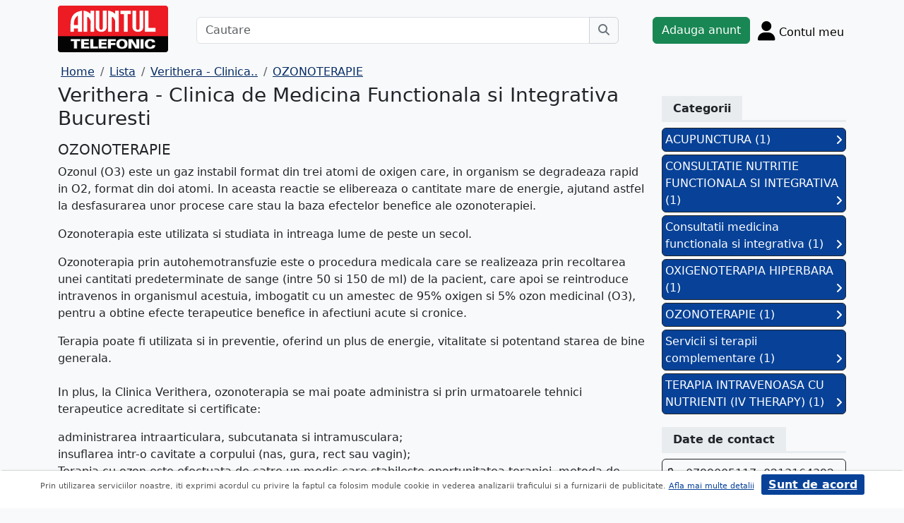

--- FILE ---
content_type: text/html; charset=UTF-8
request_url: https://m.anuntul.ro/verithera/detaliu-produs/267381/1765031
body_size: 5845
content:
<!DOCTYPE html>
<html lang="ro">
    <head>
        <meta charset="utf-8">
        <meta name="viewport" content="width=device-width, initial-scale=1">
        <title>Verithera - Clinica de Medicina Functionala si Integrativa Bucuresti - Vezi Detalii Firma & Servicii</title>
                
        <meta name="description" content="Oferim un portofoliu variat de servicii medicale, axat pe terapii complementare celor alopate, pentru sustinerea persoanelor care vor sa &amp;icirc;si &amp;icirc;mbunatateasca..">
                
                        <link rel="stylesheet" href="/build/4324.bdc290e7.css"><link rel="stylesheet" href="/build/app.d534346a.css">            
        
    <link rel="stylesheet" href="/build/9220.28ab56a2.css"><link rel="stylesheet" href="/build/anunt.7dce0401.css">
    <link rel="stylesheet" href="/build/magazin-page.f0bd6013.css">
        
        <script defer>
            window.dataLayer = window.dataLayer || [];
            window.dataLayer.push({
                'dlvPageCategory': ''
            });
        </script>          
                                   
        <!-- Google Tag Manager -->
        <script>(function(w,d,s,l,i){w[l]=w[l]||[];w[l].push({'gtm.start':
        new Date().getTime(),event:'gtm.js'});var f=d.getElementsByTagName(s)[0],
        j=d.createElement(s),dl=l!='dataLayer'?'&l='+l:'';j.async=true;j.src=
        'https://www.googletagmanager.com/gtm.js?id='+i+dl;f.parentNode.insertBefore(j,f);
        })(window,document,'script','dataLayer','GTM-32WV');</script>
        <!-- End Google Tag Manager -->
        
                    <meta property="og:url"           content="https://m.anuntul.ro/verithera/detaliu-produs/267381/1765031" />
<meta property="og:type"          content="website" />
<meta property="og:title"         content="Verithera - Clinica de Medicina Functionala si Integrativa Bucuresti" />
<meta property="og:description"   content="Oferim un portofoliu variat de servicii medicale, axat pe terapii complementare celor alopate, pentru sustinerea persoanelor care vor sa &amp;icirc;si &amp;icirc;mbunatateasca si sa &amp;icirc;si mentina starea de sanatate." />
<meta property="og:image"         content="https://assets2.ghidul.ro/media/foto_video/1/1/267381/foto/crop/5173781.jpg' }}" />
<meta property="fb:app_id"        content="196947880654996">

                
                        <!-- TikTok Pixel Code Start -->
        <script>
        !function (w, d, t) {
          w.TiktokAnalyticsObject=t;var ttq=w[t]=w[t]||[];ttq.methods=["page","track","identify","instances","debug","on","off","once","ready","alias","group","enableCookie","disableCookie","holdConsent","revokeConsent","grantConsent"],ttq.setAndDefer=function(t,e){t[e]=function(){t.push([e].concat(Array.prototype.slice.call(arguments,0)))}};for(var i=0;i<ttq.methods.length;i++)ttq.setAndDefer(ttq,ttq.methods[i]);ttq.instance=function(t){for(
        var e=ttq._i[t]||[],n=0;n<ttq.methods.length;n++)ttq.setAndDefer(e,ttq.methods[n]);return e},ttq.load=function(e,n){var r="https://analytics.tiktok.com/i18n/pixel/events.js",o=n&&n.partner;ttq._i=ttq._i||{},ttq._i[e]=[],ttq._i[e]._u=r,ttq._t=ttq._t||{},ttq._t[e]=+new Date,ttq._o=ttq._o||{},ttq._o[e]=n||{};n=document.createElement("script")
        ;n.type="text/javascript",n.async=!0,n.src=r+"?sdkid="+e+"&lib="+t;e=document.getElementsByTagName("script")[0];e.parentNode.insertBefore(n,e)};


          ttq.load('CRV9C5JC77U61CV1L5AG');
          ttq.page();
        }(window, document, 'ttq');
        </script>
        <!-- TikTok Pixel Code End -->
    </head>
    <body class="d-flex flex-column h-100; bg-light">
        <!-- Google Tag Manager (noscript) -->
        <noscript><iframe src="https://www.googletagmanager.com/ns.html?id=GTM-32WV" accesskey=""height="0" width="0" style="display:none;visibility:hidden"></iframe></noscript>
        <!-- End Google Tag Manager (noscript) -->  

        <header class="">
            <div class="container p-1">
                <div class="hstack">
                    <div class="c-logo">        
                        <a href="/"><img src="/build/logo.0789d363.png" alt="logo" class="d-inline-block mt-1 ms-2 img-fluid" width="254" height="108" ></a>
                    </div>
                    <div class="w-100 ">
                        <div class="cautare input-group w-100 px-sm-5 mx-auto mt-2 d-none d-md-flex">
                            <input type="text" class="form-control" placeholder="Cautare" aria-label="Cautare" aria-describedby="cautare" autocomplete='off' data-path=""> 
                            <button class="btn-cautare btn btn-outline-secondary" type="button" id="cautare_top" aria-label="Cauta"><i class="fa-solid fa-magnifying-glass"></i></button>
                        </div>
                                                    <button class="btn-open-cautare ms-auto btn fs-3 mt-2 d-flex d-md-none" type="button" aria-label="Cauta"><i class="fa-solid fa-magnifying-glass"></i></button>
                                            </div>    
                                            <a class="btn btn-success  mt-2 text-nowrap" href="/cont/adauga-anunt">Adauga anunt</a>
                                        <div class="h-cont dropdown mt-2 text-nowrap">
                        <button class="btn-top-cont position-relative" type="button" data-bs-toggle="dropdown" aria-expanded="false" aria-label="Cont">
                            <i class="fa-solid fa-user fs-3"></i>
                            <span class="txt d-none d-sm-inline-block " style="vertical-align: text-bottom;">Contul meu</span>
                                                    </button>
                        <ul class="dropdown-menu dropdown-menu-end">
                                     <li><div class="mb-2">
            <a class="btn btn-outline-dark mx-2" href="/login">Intra in cont</a>
            <a class="btn btn-outline-dark me-2" href="/login/creare-cont">Creare Cont</a>
        </div>
    </li>
<li><a class="dropdown-item" href="/cont/anunturile-mele"><i class="fa-regular fa-square-list"></i>&nbsp; Anunturile mele</a></li>
<li><a class="dropdown-item" href="/cont/cautari"><i class="fa-solid fa-magnifying-glass"></i>&nbsp; Cautari salvate</a></li>
<li><a class="dropdown-item" href="/cont/mesaje-primite"><i class="fa-regular fa-envelope"></i>&nbsp; Mesajele mele</a></li>
<li><a class="dropdown-item" href="/anunturi-favorite"><i class="fa-regular fa-star"></i>&nbsp; Anunturi favorite <span class="badge rounded-pill bg-dark d-none">0</span></a></li>
<li><a class="dropdown-item" href="/cont/alimentare"><i class="fa-regular fa-credit-card"></i>&nbsp; Alimentare cont</a></li>
    <li><a class="dropdown-item" href="/cont/adauga-anunt"><i class="fa-solid fa-plus"></i>&nbsp; Adauga Anunt</a></li>

                        </ul>
                    </div>
                    
                </div>    
            </div>
            
        </header>
    
        <main class="">            
            <div class="container">
                <div class="row pb-2 px-2 bg-light">
                    <div class="cautare input-group pt-2 d-none cautare-bottom d-md-none">
                        <input type="text" class="form-control" placeholder="Cautare" aria-label="Cautare" aria-describedby="cautare" data-path="">
                        <button class="btn-cautare btn btn-outline-secondary" type="button" aria-label="Cauta"><i class="fa-solid fa-magnifying-glass"></i></button>
                    </div>
                </div>
                 
                 
                 
                        
                                                <nav aria-label="breadcrumb" class="d-block">
    <ol class="breadcrumb p-1 m-0" itemscope="" itemtype="https://schema.org/BreadcrumbList">
        <li class="breadcrumb-item" itemprop="itemListElement" itemscope="" itemtype="https://schema.org/ListItem"><a itemprop="item" href="/" class="text-blue800"><span itemprop="name">Home</span></a><meta itemprop="position" content="1"></li>
        <li class="breadcrumb-item" itemprop="itemListElement" itemscope="" itemtype="https://schema.org/ListItem"><a itemprop="item" href="/lista-firme" class="text-blue800"><span itemprop="name">Lista</span></a><meta itemprop="position" content="2"></li>  
        <li class="breadcrumb-item" itemprop="itemListElement" itemscope="" itemtype="https://schema.org/ListItem"><a itemprop="item" href="/firma-ghidul/verithera" class="text-blue800"><span itemprop="name">Verithera - Clinica..</span></a><meta itemprop="position" content="3"></li>  
        <li class="breadcrumb-item" itemprop="itemListElement" itemscope="" itemtype="https://schema.org/ListItem"><a itemprop="item" href="/produse-verithera/267381/1312821" class="text-blue800"><span itemprop="name">OZONOTERAPIE</span></a><meta itemprop="position" content="4"></li>                                      
    </ol>
</nav>
<div class="row">
    
    <div class="col-sm-12 col-xl-9">
        <h1 class="h3">Verithera - Clinica de Medicina Functionala si Integrativa Bucuresti</h1>
        <h3 class="h5 d-inline-block mt-2">OZONOTERAPIE</h3>
        <div><p>Ozonul (O3) este un gaz instabil format din trei atomi de oxigen care, in organism se degradeaza rapid in O2, format din doi atomi. In aceasta reactie se elibereaza o cantitate mare de energie, ajutand astfel la desfasurarea unor procese care stau la baza efectelor benefice ale ozonoterapiei.</p>
<p>Ozonoterapia este utilizata si studiata in intreaga lume de peste un secol.</p>
<p>Ozonoterapia prin autohemotransfuzie este o procedura me&shy;dicala care se realizeaza prin recoltarea unei cantitati predeterminate de sange (intre 50 si 150 de ml) de la pacient, care apoi se reintroduce intravenos in organismul acestuia, imbogatit cu un amestec de 95% oxigen si 5% ozon medicinal (O3), pentru a obtine efec&shy;te terapeutice benefice in afectiuni acute si cronice.</p>
<p>Terapia poate fi utilizata si in preventie, oferind un plus de energie, vitalitate si potentand starea de bine generala.<br />&nbsp;<br />In plus, la Clinica Verithera, ozonoterapia se mai poate administra si prin urmatoarele tehnici terapeutice acreditate si certificate:</p>
<p>administrarea intraarticulara, subcutanata si intra&shy;musculara;<br />insuflarea intr-o cavi&shy;tate a corpului (nas, gura, rect sau vagin);<br />Terapia cu ozon este efectuata de catre un medic care stabileste oportunitatea terapiei, metoda de administrare, doza si numarul de sedinte necesare, in functie de starea generala de sanatate, de varsta si de afectiunile pacientului.</p>
<p>Aparatul de ozonoterapie utilizat la clinica Verithera provine de la Habb Herrmann, unul dintre cei mai mari producatori de profil din Germania.</p>
<p>Utilizarea ozonului medical contribuie la:<br />modularea sistemului imunitar;<br />imbunatatirea circulatiei sangelui;<br />cresterea nivelului de oxigen si eliberarea acestuia in tesuturi;<br />cresterea energiei celulare (adenozin trifosfat &ndash; ATP) si a functiilor &nbsp;mitocondriilor;<br />vindecarea mai rapida a ranilor si regenerarea tesuturilor;<br />imbunatatirea actiunii antinfectioase a organismului (efect bactercid, virustatic, fungicid);<br />reducerea radicalilor liberi implicati intr-un numar mare de boli (ateroscleroza, diabet, cancer);<br />reducerea efectelor imbatranirii (efect anti-aging);<br />reducerea factorilor proinflamatori si a perceptiei durerii;<br />sustinerea efectelor benefice ale tratamentelor oncologice prin efecte de modulare imunitara, reducerea hipoxiei tumorale, imbunatatirea procesului de vindecare dupa interventii chirurgicale sau radioterapie;<br />reducerea hiperglicemiei prin imbunatatirea ratei de absorbtie a glucozei in tesuturi.</p></div>
        <div class="border-bottom border-3 at-border-gray mt-4 mb-2 pb-1">
            <span class="at-bg-gray px-3 py-2 fw-bold">Galerie foto</span>
        </div>
        <div class="text-center mt-2 position-relative">
            <ul id="imageGallery" class="list-unstyled slider-galeria">
                                <li data-thumb="https://assets2.ghidul.ro/media/foto_video/1/1/267381/foto/crop/5173781.jpg">
                    <img src="https://assets2.ghidul.ro/media/foto_video/1/1/267381/foto/crop/5173781.jpg" class="img-fluid" alt="..." width="600" height="800" />
                </li>
                            </ul>
        </div>
        
    </div>
    <div class="col-sm-12 col-xl-3">
        <div class="meniu-lateral">
    <div id="categ" class="clearfix border-bottom border-3 at-border-gray mt-4 mb-2 pb-1">
        <span class="at-bg-gray px-3 py-2 fw-bold">Categorii</span>
    </div>
        <div id="categorii">
                                            <a href="/verithera/detaliu-produs/267381/1765051" class="categorie bg-blue700 d-block border border-1 border-dark p-1 mb-1 text-decoration-none text-white rounded">ACUPUNCTURA (1) <i class="fa-solid fa-angle-right float-end mt-1"></i></a>
                                            <a href="/verithera/detaliu-produs/267381/1765061" class="categorie bg-blue700 d-block border border-1 border-dark p-1 mb-1 text-decoration-none text-white rounded">CONSULTATIE NUTRITIE FUNCTIONALA SI INTEGRATIVA (1) <i class="fa-solid fa-angle-right float-end mt-1"></i></a>
                                            <a href="/verithera/detaliu-produs/267381/1765011" class="categorie bg-blue700 d-block border border-1 border-dark p-1 mb-1 text-decoration-none text-white rounded">Consultatii medicina functionala si integrativa (1) <i class="fa-solid fa-angle-right float-end mt-1"></i></a>
                                            <a href="/verithera/detaliu-produs/267381/1765021" class="categorie bg-blue700 d-block border border-1 border-dark p-1 mb-1 text-decoration-none text-white rounded">OXIGENOTERAPIA HIPERBARA (1) <i class="fa-solid fa-angle-right float-end mt-1"></i></a>
                                            <a href="/verithera/detaliu-produs/267381/1765031" class="categorie bg-blue700 d-block border border-1 border-dark p-1 mb-1 text-decoration-none text-white rounded">OZONOTERAPIE (1) <i class="fa-solid fa-angle-right float-end mt-1"></i></a>
                                            <a href="/verithera/detaliu-produs/267381/1765001" class="categorie bg-blue700 d-block border border-1 border-dark p-1 mb-1 text-decoration-none text-white rounded">Servicii si terapii complementare (1) <i class="fa-solid fa-angle-right float-end mt-1"></i></a>
                                            <a href="/verithera/detaliu-produs/267381/1765041" class="categorie bg-blue700 d-block border border-1 border-dark p-1 mb-1 text-decoration-none text-white rounded">TERAPIA INTRAVENOASA CU NUTRIENTI (IV THERAPY) (1) <i class="fa-solid fa-angle-right float-end mt-1"></i></a>
            </div>
        <div id="contact" class="clearfix border-bottom border-3 at-border-gray mt-4 mb-2 pb-1">
        <span class="at-bg-gray px-3 py-2 fw-bold">Date de contact</span>
    </div>
            <div class="border border-1 border-dark rounded p-2 mb-2">
            <i class="text-dark fa-regular fa-phone mt-1" style="vertical-align:top"></i>
            <div class="d-inline-block ms-1">
                0799005117; 0213164392
            </div>    
        </div>
                <div class="border border-1 border-dark rounded p-2 mb-2">
            <i class="text-dark fa-regular fa-envelope mt-1" style="vertical-align:top"></i>
            <div class="d-inline-block ms-1">
                <a class="text-decoration-none text-dark" href="mailto:contact@verithera.ro">contact@verithera.ro</a>
            </div>
        </div>
            <div class="border border-1 border-dark rounded p-2 mb-2">
        <div class="d-inline-block ms-1">
            <i class="text-dark fa-regular fa-location-dot" ></i> 
            Sos. Gheorghe Ionescu Sisesti, nr. 8A, Sector 1
        </div>
    </div>
                <div class="border border-1 border-dark rounded p-2 mb-2">
            <div class="d-inline-block text-wrap">
                <i class="text-dark fa-regular fa-globe me-1" ></i>
                <a class="text-decoration-none text-dark" href="https://www.verithera.ro" target="_blank">www.verithera.ro</a>
            </div>
        </div>
                <div class="clearfix border-bottom border-3 at-border-gray mt-5 mb-2 pb-1">
        <span class="at-bg-gray px-3 py-2 fw-bold">Distribuie</span>
    </div>
    <div class="share-container">
    <button class="btn fb-share-button" data-href="https://m.anuntul.ro/verithera/detaliu-produs/267381/1765031" name="fb_share">
        <i class="fa-brands fa-facebook fs-3"></i>
    </button>
    <a class="btn wup-share-button" data-href="https://m.anuntul.ro/verithera/detaliu-produs/267381/1765031" href="https://api.whatsapp.com/send?text=https://m.anuntul.ro/verithera/detaliu-produs/267381/1765031"  data-action="share/whatsapp/share" target="_blank" aria-label="share whatsapp">
        <i class="fa-brands fa-whatsapp fs-3"></i>
    </a>
    <a class="btn twt-share-button" data-href="https://m.anuntul.ro/verithera/detaliu-produs/267381/1765031" href="https://twitter.com/intent/tweet?text=https://m.anuntul.ro/verithera/detaliu-produs/267381/1765031"  target="_blank" aria-label="share twitter">
        <i class="fa-brands fa-twitter fs-3"></i>
    </a>
    <a class="btn in-share-button" data-href="https://m.anuntul.ro/verithera/detaliu-produs/267381/1765031" href="https://www.linkedin.com/shareArticle?mini=true&url=https://m.anuntul.ro/verithera/detaliu-produs/267381/1765031"  target="_blank" aria-label="share linkedin">
        <i class="fa-brands fa-linkedin fs-3"></i>
    </a>
</div>
</div>        </div>
</div>


<button type="button" class="btn btn-danger btn-floating btn" id="btn-back-to-top" name="mergi sus">
    <i class="fas fa-arrow-up"></i>
</button>    
                                                <div class="row">
                <footer class="py-3 text-center text-dark bg-light">
                    <a href="/stiri-articole-comunicate">Articole</a> | <a href="/lista-editii-calendar/2026">Arhiva ziar</a> | <a href="/termeni">Termeni si conditii</a> | <a href="/politica-de-confidentialitate">Politica de confidentialitate</a> | <a href="/contact">Contact</a> | <a href="https://www.anpc.ro" target="_blank">ANPC</a>
                    <br>
       
                    <a href="https://www.facebook.com/AnuntulRo" target="_blank" class="fs-2 m-2" aria-label="facebook"><i class="fa-brands fa-facebook"></i></a>
                    <a href="https://www.instagram.com/anuntul.ro/"  target="_blank" class="fs-2 m-2" aria-label="instagram"><i class="fa-brands fa-instagram"></i></a>
                    <a href="https://www.linkedin.com/company/35618729"  target="_blank" class="fs-2 m-2" aria-label="linkedin"><i class="fa-brands fa-linkedin"></i></a>
                    <a href="https://www.tiktok.com/@anuntultelefonic"  target="_blank" class="fs-2 m-2" aria-label="tiktok"><i class="fa-brands fa-tiktok"></i></a>
                    <a href="https://www.youtube.com/c/AnuntulTelefonic_1"  target="_blank" class="fs-2 m-2" aria-label="youtube"><i class="fa-brands fa-youtube"></i></a>
                                            <div class="container-dwl-app mb-2"><a class="app-android" href="https://play.google.com/store/apps/details?id=ro.anuntul.atw" target="_blank"><img src="/build/google-play-store.da560758.png" width="32" height="32" alt=""/><span><span class="descarca">Descarca aplicatia</span>Google Play</span></a></div>
                                        <div class="text-center">
                        <small>Copyright © 2026 ANUNTUL TELEFONIC<br>Toate drepturile rezervate.</small>   
                    </div>
                </footer>
                </div>
            </div>
        </main>
            <script> 
        var ogURL = "https://m.anuntul.ro/verithera/detaliu-produs/267381/1765031";
    </script>
                <script src="/build/runtime.a10d00bc.js" defer></script><script src="/build/7588.3752a19c.js" defer></script><script src="/build/3748.6d326115.js" defer></script><script src="/build/4228.95985d74.js" defer></script><script src="/build/4324.626ed08b.js" defer></script><script src="/build/app.246d024d.js" defer></script>
                    <script>
            const chatToggletUrl="/chat/toggle";
            const ackSupportUrl="/chat/ack";
                    const hubUrl=null;
            const chatSupportUrl=null;
                </script>

        
    <script src="/build/7912.de4a2e01.js" defer></script><script src="/build/9220.5fc24314.js" defer></script><script src="/build/1756.a8fecb91.js" defer></script><script src="/build/magazin-page.7fa70866.js" defer></script>

  

    </body>
    
</html>


--- FILE ---
content_type: text/html; charset=UTF-8
request_url: https://m.anuntul.ro/verithera/detaliu-produs/267381/1765031?randare_formular=1
body_size: 5857
content:
<!DOCTYPE html>
<html lang="ro">
    <head>
        <meta charset="utf-8">
        <meta name="viewport" content="width=device-width, initial-scale=1">
        <title>Verithera - Clinica de Medicina Functionala si Integrativa Bucuresti - Vezi Detalii Firma & Servicii</title>
                
        <meta name="description" content="Oferim un portofoliu variat de servicii medicale, axat pe terapii complementare celor alopate, pentru sustinerea persoanelor care vor sa &amp;icirc;si &amp;icirc;mbunatateasca..">
                
                        <link rel="stylesheet" href="/build/4324.bdc290e7.css"><link rel="stylesheet" href="/build/app.d534346a.css">            
        
    <link rel="stylesheet" href="/build/9220.28ab56a2.css"><link rel="stylesheet" href="/build/anunt.7dce0401.css">
    <link rel="stylesheet" href="/build/magazin-page.f0bd6013.css">
        
        <script defer>
            window.dataLayer = window.dataLayer || [];
            window.dataLayer.push({
                'dlvPageCategory': ''
            });
        </script>          
                                   
        <!-- Google Tag Manager -->
        <script>(function(w,d,s,l,i){w[l]=w[l]||[];w[l].push({'gtm.start':
        new Date().getTime(),event:'gtm.js'});var f=d.getElementsByTagName(s)[0],
        j=d.createElement(s),dl=l!='dataLayer'?'&l='+l:'';j.async=true;j.src=
        'https://www.googletagmanager.com/gtm.js?id='+i+dl;f.parentNode.insertBefore(j,f);
        })(window,document,'script','dataLayer','GTM-32WV');</script>
        <!-- End Google Tag Manager -->
        
                    <meta property="og:url"           content="https://m.anuntul.ro/verithera/detaliu-produs/267381/1765031?randare_formular=1" />
<meta property="og:type"          content="website" />
<meta property="og:title"         content="Verithera - Clinica de Medicina Functionala si Integrativa Bucuresti" />
<meta property="og:description"   content="Oferim un portofoliu variat de servicii medicale, axat pe terapii complementare celor alopate, pentru sustinerea persoanelor care vor sa &amp;icirc;si &amp;icirc;mbunatateasca si sa &amp;icirc;si mentina starea de sanatate." />
<meta property="og:image"         content="https://assets2.ghidul.ro/media/foto_video/1/1/267381/foto/crop/5173781.jpg' }}" />
<meta property="fb:app_id"        content="196947880654996">

                
                        <!-- TikTok Pixel Code Start -->
        <script>
        !function (w, d, t) {
          w.TiktokAnalyticsObject=t;var ttq=w[t]=w[t]||[];ttq.methods=["page","track","identify","instances","debug","on","off","once","ready","alias","group","enableCookie","disableCookie","holdConsent","revokeConsent","grantConsent"],ttq.setAndDefer=function(t,e){t[e]=function(){t.push([e].concat(Array.prototype.slice.call(arguments,0)))}};for(var i=0;i<ttq.methods.length;i++)ttq.setAndDefer(ttq,ttq.methods[i]);ttq.instance=function(t){for(
        var e=ttq._i[t]||[],n=0;n<ttq.methods.length;n++)ttq.setAndDefer(e,ttq.methods[n]);return e},ttq.load=function(e,n){var r="https://analytics.tiktok.com/i18n/pixel/events.js",o=n&&n.partner;ttq._i=ttq._i||{},ttq._i[e]=[],ttq._i[e]._u=r,ttq._t=ttq._t||{},ttq._t[e]=+new Date,ttq._o=ttq._o||{},ttq._o[e]=n||{};n=document.createElement("script")
        ;n.type="text/javascript",n.async=!0,n.src=r+"?sdkid="+e+"&lib="+t;e=document.getElementsByTagName("script")[0];e.parentNode.insertBefore(n,e)};


          ttq.load('CRV9C5JC77U61CV1L5AG');
          ttq.page();
        }(window, document, 'ttq');
        </script>
        <!-- TikTok Pixel Code End -->
    </head>
    <body class="d-flex flex-column h-100; bg-light">
        <!-- Google Tag Manager (noscript) -->
        <noscript><iframe src="https://www.googletagmanager.com/ns.html?id=GTM-32WV" accesskey=""height="0" width="0" style="display:none;visibility:hidden"></iframe></noscript>
        <!-- End Google Tag Manager (noscript) -->  

        <header class="">
            <div class="container p-1">
                <div class="hstack">
                    <div class="c-logo">        
                        <a href="/"><img src="/build/logo.0789d363.png" alt="logo" class="d-inline-block mt-1 ms-2 img-fluid" width="254" height="108" ></a>
                    </div>
                    <div class="w-100 ">
                        <div class="cautare input-group w-100 px-sm-5 mx-auto mt-2 d-none d-md-flex">
                            <input type="text" class="form-control" placeholder="Cautare" aria-label="Cautare" aria-describedby="cautare" autocomplete='off' data-path=""> 
                            <button class="btn-cautare btn btn-outline-secondary" type="button" id="cautare_top" aria-label="Cauta"><i class="fa-solid fa-magnifying-glass"></i></button>
                        </div>
                                                    <button class="btn-open-cautare ms-auto btn fs-3 mt-2 d-flex d-md-none" type="button" aria-label="Cauta"><i class="fa-solid fa-magnifying-glass"></i></button>
                                            </div>    
                                            <a class="btn btn-success  mt-2 text-nowrap" href="/cont/adauga-anunt">Adauga anunt</a>
                                        <div class="h-cont dropdown mt-2 text-nowrap">
                        <button class="btn-top-cont position-relative" type="button" data-bs-toggle="dropdown" aria-expanded="false" aria-label="Cont">
                            <i class="fa-solid fa-user fs-3"></i>
                            <span class="txt d-none d-sm-inline-block " style="vertical-align: text-bottom;">Contul meu</span>
                                                    </button>
                        <ul class="dropdown-menu dropdown-menu-end">
                                     <li><div class="mb-2">
            <a class="btn btn-outline-dark mx-2" href="/login">Intra in cont</a>
            <a class="btn btn-outline-dark me-2" href="/login/creare-cont">Creare Cont</a>
        </div>
    </li>
<li><a class="dropdown-item" href="/cont/anunturile-mele"><i class="fa-regular fa-square-list"></i>&nbsp; Anunturile mele</a></li>
<li><a class="dropdown-item" href="/cont/cautari"><i class="fa-solid fa-magnifying-glass"></i>&nbsp; Cautari salvate</a></li>
<li><a class="dropdown-item" href="/cont/mesaje-primite"><i class="fa-regular fa-envelope"></i>&nbsp; Mesajele mele</a></li>
<li><a class="dropdown-item" href="/anunturi-favorite"><i class="fa-regular fa-star"></i>&nbsp; Anunturi favorite <span class="badge rounded-pill bg-dark d-none">0</span></a></li>
<li><a class="dropdown-item" href="/cont/alimentare"><i class="fa-regular fa-credit-card"></i>&nbsp; Alimentare cont</a></li>
    <li><a class="dropdown-item" href="/cont/adauga-anunt"><i class="fa-solid fa-plus"></i>&nbsp; Adauga Anunt</a></li>

                        </ul>
                    </div>
                    
                </div>    
            </div>
            
        </header>
    
        <main class="">            
            <div class="container">
                <div class="row pb-2 px-2 bg-light">
                    <div class="cautare input-group pt-2 d-none cautare-bottom d-md-none">
                        <input type="text" class="form-control" placeholder="Cautare" aria-label="Cautare" aria-describedby="cautare" data-path="">
                        <button class="btn-cautare btn btn-outline-secondary" type="button" aria-label="Cauta"><i class="fa-solid fa-magnifying-glass"></i></button>
                    </div>
                </div>
                 
                 
                 
                        
                                                <nav aria-label="breadcrumb" class="d-block">
    <ol class="breadcrumb p-1 m-0" itemscope="" itemtype="https://schema.org/BreadcrumbList">
        <li class="breadcrumb-item" itemprop="itemListElement" itemscope="" itemtype="https://schema.org/ListItem"><a itemprop="item" href="/" class="text-blue800"><span itemprop="name">Home</span></a><meta itemprop="position" content="1"></li>
        <li class="breadcrumb-item" itemprop="itemListElement" itemscope="" itemtype="https://schema.org/ListItem"><a itemprop="item" href="/lista-firme" class="text-blue800"><span itemprop="name">Lista</span></a><meta itemprop="position" content="2"></li>  
        <li class="breadcrumb-item" itemprop="itemListElement" itemscope="" itemtype="https://schema.org/ListItem"><a itemprop="item" href="/firma-ghidul/verithera" class="text-blue800"><span itemprop="name">Verithera - Clinica..</span></a><meta itemprop="position" content="3"></li>  
        <li class="breadcrumb-item" itemprop="itemListElement" itemscope="" itemtype="https://schema.org/ListItem"><a itemprop="item" href="/produse-verithera/267381/1312821" class="text-blue800"><span itemprop="name">OZONOTERAPIE</span></a><meta itemprop="position" content="4"></li>                                      
    </ol>
</nav>
<div class="row">
    
    <div class="col-sm-12 col-xl-9">
        <h1 class="h3">Verithera - Clinica de Medicina Functionala si Integrativa Bucuresti</h1>
        <h3 class="h5 d-inline-block mt-2">OZONOTERAPIE</h3>
        <div><p>Ozonul (O3) este un gaz instabil format din trei atomi de oxigen care, in organism se degradeaza rapid in O2, format din doi atomi. In aceasta reactie se elibereaza o cantitate mare de energie, ajutand astfel la desfasurarea unor procese care stau la baza efectelor benefice ale ozonoterapiei.</p>
<p>Ozonoterapia este utilizata si studiata in intreaga lume de peste un secol.</p>
<p>Ozonoterapia prin autohemotransfuzie este o procedura me&shy;dicala care se realizeaza prin recoltarea unei cantitati predeterminate de sange (intre 50 si 150 de ml) de la pacient, care apoi se reintroduce intravenos in organismul acestuia, imbogatit cu un amestec de 95% oxigen si 5% ozon medicinal (O3), pentru a obtine efec&shy;te terapeutice benefice in afectiuni acute si cronice.</p>
<p>Terapia poate fi utilizata si in preventie, oferind un plus de energie, vitalitate si potentand starea de bine generala.<br />&nbsp;<br />In plus, la Clinica Verithera, ozonoterapia se mai poate administra si prin urmatoarele tehnici terapeutice acreditate si certificate:</p>
<p>administrarea intraarticulara, subcutanata si intra&shy;musculara;<br />insuflarea intr-o cavi&shy;tate a corpului (nas, gura, rect sau vagin);<br />Terapia cu ozon este efectuata de catre un medic care stabileste oportunitatea terapiei, metoda de administrare, doza si numarul de sedinte necesare, in functie de starea generala de sanatate, de varsta si de afectiunile pacientului.</p>
<p>Aparatul de ozonoterapie utilizat la clinica Verithera provine de la Habb Herrmann, unul dintre cei mai mari producatori de profil din Germania.</p>
<p>Utilizarea ozonului medical contribuie la:<br />modularea sistemului imunitar;<br />imbunatatirea circulatiei sangelui;<br />cresterea nivelului de oxigen si eliberarea acestuia in tesuturi;<br />cresterea energiei celulare (adenozin trifosfat &ndash; ATP) si a functiilor &nbsp;mitocondriilor;<br />vindecarea mai rapida a ranilor si regenerarea tesuturilor;<br />imbunatatirea actiunii antinfectioase a organismului (efect bactercid, virustatic, fungicid);<br />reducerea radicalilor liberi implicati intr-un numar mare de boli (ateroscleroza, diabet, cancer);<br />reducerea efectelor imbatranirii (efect anti-aging);<br />reducerea factorilor proinflamatori si a perceptiei durerii;<br />sustinerea efectelor benefice ale tratamentelor oncologice prin efecte de modulare imunitara, reducerea hipoxiei tumorale, imbunatatirea procesului de vindecare dupa interventii chirurgicale sau radioterapie;<br />reducerea hiperglicemiei prin imbunatatirea ratei de absorbtie a glucozei in tesuturi.</p></div>
        <div class="border-bottom border-3 at-border-gray mt-4 mb-2 pb-1">
            <span class="at-bg-gray px-3 py-2 fw-bold">Galerie foto</span>
        </div>
        <div class="text-center mt-2 position-relative">
            <ul id="imageGallery" class="list-unstyled slider-galeria">
                                <li data-thumb="https://assets2.ghidul.ro/media/foto_video/1/1/267381/foto/crop/5173781.jpg">
                    <img src="https://assets2.ghidul.ro/media/foto_video/1/1/267381/foto/crop/5173781.jpg" class="img-fluid" alt="..." width="600" height="800" />
                </li>
                            </ul>
        </div>
        
    </div>
    <div class="col-sm-12 col-xl-3">
        <div class="meniu-lateral">
    <div id="categ" class="clearfix border-bottom border-3 at-border-gray mt-4 mb-2 pb-1">
        <span class="at-bg-gray px-3 py-2 fw-bold">Categorii</span>
    </div>
        <div id="categorii">
                                            <a href="/verithera/detaliu-produs/267381/1765051" class="categorie bg-blue700 d-block border border-1 border-dark p-1 mb-1 text-decoration-none text-white rounded">ACUPUNCTURA (1) <i class="fa-solid fa-angle-right float-end mt-1"></i></a>
                                            <a href="/verithera/detaliu-produs/267381/1765061" class="categorie bg-blue700 d-block border border-1 border-dark p-1 mb-1 text-decoration-none text-white rounded">CONSULTATIE NUTRITIE FUNCTIONALA SI INTEGRATIVA (1) <i class="fa-solid fa-angle-right float-end mt-1"></i></a>
                                            <a href="/verithera/detaliu-produs/267381/1765011" class="categorie bg-blue700 d-block border border-1 border-dark p-1 mb-1 text-decoration-none text-white rounded">Consultatii medicina functionala si integrativa (1) <i class="fa-solid fa-angle-right float-end mt-1"></i></a>
                                            <a href="/verithera/detaliu-produs/267381/1765021" class="categorie bg-blue700 d-block border border-1 border-dark p-1 mb-1 text-decoration-none text-white rounded">OXIGENOTERAPIA HIPERBARA (1) <i class="fa-solid fa-angle-right float-end mt-1"></i></a>
                                            <a href="/verithera/detaliu-produs/267381/1765031" class="categorie bg-blue700 d-block border border-1 border-dark p-1 mb-1 text-decoration-none text-white rounded">OZONOTERAPIE (1) <i class="fa-solid fa-angle-right float-end mt-1"></i></a>
                                            <a href="/verithera/detaliu-produs/267381/1765001" class="categorie bg-blue700 d-block border border-1 border-dark p-1 mb-1 text-decoration-none text-white rounded">Servicii si terapii complementare (1) <i class="fa-solid fa-angle-right float-end mt-1"></i></a>
                                            <a href="/verithera/detaliu-produs/267381/1765041" class="categorie bg-blue700 d-block border border-1 border-dark p-1 mb-1 text-decoration-none text-white rounded">TERAPIA INTRAVENOASA CU NUTRIENTI (IV THERAPY) (1) <i class="fa-solid fa-angle-right float-end mt-1"></i></a>
            </div>
        <div id="contact" class="clearfix border-bottom border-3 at-border-gray mt-4 mb-2 pb-1">
        <span class="at-bg-gray px-3 py-2 fw-bold">Date de contact</span>
    </div>
            <div class="border border-1 border-dark rounded p-2 mb-2">
            <i class="text-dark fa-regular fa-phone mt-1" style="vertical-align:top"></i>
            <div class="d-inline-block ms-1">
                0799005117; 0213164392
            </div>    
        </div>
                <div class="border border-1 border-dark rounded p-2 mb-2">
            <i class="text-dark fa-regular fa-envelope mt-1" style="vertical-align:top"></i>
            <div class="d-inline-block ms-1">
                <a class="text-decoration-none text-dark" href="mailto:contact@verithera.ro">contact@verithera.ro</a>
            </div>
        </div>
            <div class="border border-1 border-dark rounded p-2 mb-2">
        <div class="d-inline-block ms-1">
            <i class="text-dark fa-regular fa-location-dot" ></i> 
            Sos. Gheorghe Ionescu Sisesti, nr. 8A, Sector 1
        </div>
    </div>
                <div class="border border-1 border-dark rounded p-2 mb-2">
            <div class="d-inline-block text-wrap">
                <i class="text-dark fa-regular fa-globe me-1" ></i>
                <a class="text-decoration-none text-dark" href="https://www.verithera.ro" target="_blank">www.verithera.ro</a>
            </div>
        </div>
                <div class="clearfix border-bottom border-3 at-border-gray mt-5 mb-2 pb-1">
        <span class="at-bg-gray px-3 py-2 fw-bold">Distribuie</span>
    </div>
    <div class="share-container">
    <button class="btn fb-share-button" data-href="https://m.anuntul.ro/verithera/detaliu-produs/267381/1765031?randare_formular=1" name="fb_share">
        <i class="fa-brands fa-facebook fs-3"></i>
    </button>
    <a class="btn wup-share-button" data-href="https://m.anuntul.ro/verithera/detaliu-produs/267381/1765031?randare_formular=1" href="https://api.whatsapp.com/send?text=https://m.anuntul.ro/verithera/detaliu-produs/267381/1765031?randare_formular=1"  data-action="share/whatsapp/share" target="_blank" aria-label="share whatsapp">
        <i class="fa-brands fa-whatsapp fs-3"></i>
    </a>
    <a class="btn twt-share-button" data-href="https://m.anuntul.ro/verithera/detaliu-produs/267381/1765031?randare_formular=1" href="https://twitter.com/intent/tweet?text=https://m.anuntul.ro/verithera/detaliu-produs/267381/1765031?randare_formular=1"  target="_blank" aria-label="share twitter">
        <i class="fa-brands fa-twitter fs-3"></i>
    </a>
    <a class="btn in-share-button" data-href="https://m.anuntul.ro/verithera/detaliu-produs/267381/1765031?randare_formular=1" href="https://www.linkedin.com/shareArticle?mini=true&url=https://m.anuntul.ro/verithera/detaliu-produs/267381/1765031?randare_formular=1"  target="_blank" aria-label="share linkedin">
        <i class="fa-brands fa-linkedin fs-3"></i>
    </a>
</div>
</div>        </div>
</div>


<button type="button" class="btn btn-danger btn-floating btn" id="btn-back-to-top" name="mergi sus">
    <i class="fas fa-arrow-up"></i>
</button>    
                                                <div class="row">
                <footer class="py-3 text-center text-dark bg-light">
                    <a href="/stiri-articole-comunicate">Articole</a> | <a href="/lista-editii-calendar/2026">Arhiva ziar</a> | <a href="/termeni">Termeni si conditii</a> | <a href="/politica-de-confidentialitate">Politica de confidentialitate</a> | <a href="/contact">Contact</a> | <a href="https://www.anpc.ro" target="_blank">ANPC</a>
                    <br>
       
                    <a href="https://www.facebook.com/AnuntulRo" target="_blank" class="fs-2 m-2" aria-label="facebook"><i class="fa-brands fa-facebook"></i></a>
                    <a href="https://www.instagram.com/anuntul.ro/"  target="_blank" class="fs-2 m-2" aria-label="instagram"><i class="fa-brands fa-instagram"></i></a>
                    <a href="https://www.linkedin.com/company/35618729"  target="_blank" class="fs-2 m-2" aria-label="linkedin"><i class="fa-brands fa-linkedin"></i></a>
                    <a href="https://www.tiktok.com/@anuntultelefonic"  target="_blank" class="fs-2 m-2" aria-label="tiktok"><i class="fa-brands fa-tiktok"></i></a>
                    <a href="https://www.youtube.com/c/AnuntulTelefonic_1"  target="_blank" class="fs-2 m-2" aria-label="youtube"><i class="fa-brands fa-youtube"></i></a>
                                            <div class="container-dwl-app mb-2"><a class="app-android" href="https://play.google.com/store/apps/details?id=ro.anuntul.atw" target="_blank"><img src="/build/google-play-store.da560758.png" width="32" height="32" alt=""/><span><span class="descarca">Descarca aplicatia</span>Google Play</span></a></div>
                                        <div class="text-center">
                        <small>Copyright © 2026 ANUNTUL TELEFONIC<br>Toate drepturile rezervate.</small>   
                    </div>
                </footer>
                </div>
            </div>
        </main>
            <script> 
        var ogURL = "https://m.anuntul.ro/verithera/detaliu-produs/267381/1765031?randare_formular=1";
    </script>
                <script src="/build/runtime.a10d00bc.js" defer></script><script src="/build/7588.3752a19c.js" defer></script><script src="/build/3748.6d326115.js" defer></script><script src="/build/4228.95985d74.js" defer></script><script src="/build/4324.626ed08b.js" defer></script><script src="/build/app.246d024d.js" defer></script>
                    <script>
            const chatToggletUrl="/chat/toggle";
            const ackSupportUrl="/chat/ack";
                    const hubUrl=null;
            const chatSupportUrl=null;
                </script>

        
    <script src="/build/7912.de4a2e01.js" defer></script><script src="/build/9220.5fc24314.js" defer></script><script src="/build/1756.a8fecb91.js" defer></script><script src="/build/magazin-page.7fa70866.js" defer></script>

  

    </body>
    
</html>
